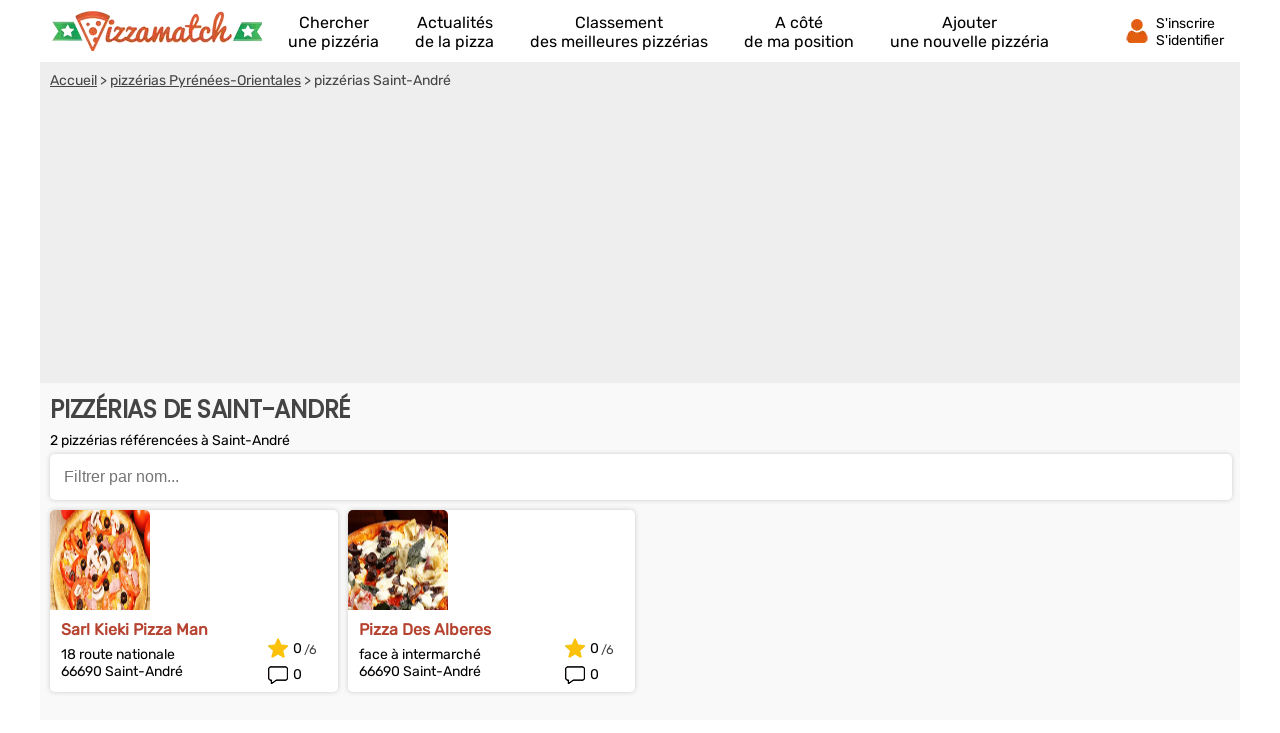

--- FILE ---
content_type: text/html; charset=utf-8
request_url: https://www.google.com/recaptcha/api2/aframe
body_size: 266
content:
<!DOCTYPE HTML><html><head><meta http-equiv="content-type" content="text/html; charset=UTF-8"></head><body><script nonce="cYF8r1ukkGLsg8-fMzEVoA">/** Anti-fraud and anti-abuse applications only. See google.com/recaptcha */ try{var clients={'sodar':'https://pagead2.googlesyndication.com/pagead/sodar?'};window.addEventListener("message",function(a){try{if(a.source===window.parent){var b=JSON.parse(a.data);var c=clients[b['id']];if(c){var d=document.createElement('img');d.src=c+b['params']+'&rc='+(localStorage.getItem("rc::a")?sessionStorage.getItem("rc::b"):"");window.document.body.appendChild(d);sessionStorage.setItem("rc::e",parseInt(sessionStorage.getItem("rc::e")||0)+1);localStorage.setItem("rc::h",'1768986832682');}}}catch(b){}});window.parent.postMessage("_grecaptcha_ready", "*");}catch(b){}</script></body></html>